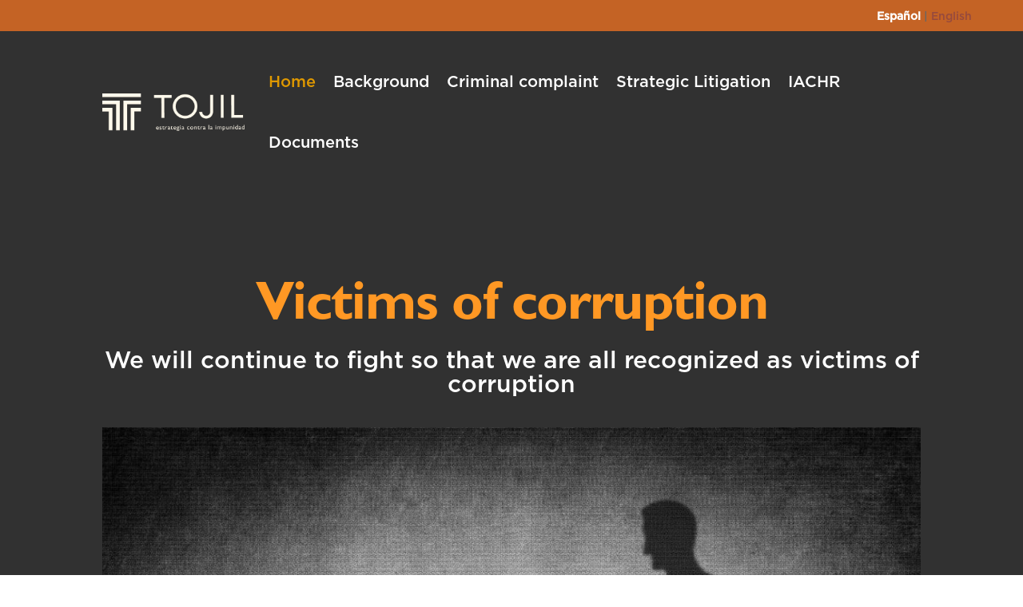

--- FILE ---
content_type: text/css
request_url: https://victimasdecorrupcion.tojil.org/en/wp-content/et-cache/243299/et-core-unified-243299.min.css?ver=1736491870
body_size: -190
content:
.et_pb_menu__menu{display:none!important}.et_mobile_nav_menu{display:flex!important}.et_pb_menu .et_mobile_nav_menu li{list-style-type:none!important}.et_pb_menu__wrap{justify-content:flex-end!important}.mobile_menu_bar{padding-top:5px}.mobile_menu_bar:before,.mobile_menu_bar:after,#top-menu li.current-menu-ancestor>a,#top-menu li.current-menu-item>a{color:#FF9824!important;font-size:40px}@media all and (min-width:1200px){.sec-menu-desktop{display:fixed!important}.sec-menu-mobile{display:none!important}.et_pb_menu__menu{display:flex!important}.et_mobile_nav_menu{display:none!important}.et_pb_menu .et_mobile_nav_menu li{list-style-type:none!important}.et_pb_menu__wrap{justify-content:flex-end!important}}:root :where(a:where(:not(.wp-block-navigation))),:root :where(a:where(:not(.wp-element-button))){text-decoration:initial!important}